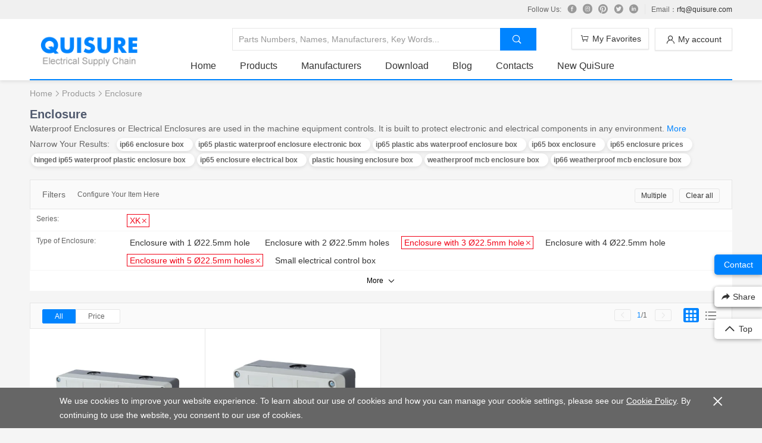

--- FILE ---
content_type: text/html; charset=utf-8
request_url: https://www.quisure.com/products/enclosure?seriesIds=141&valueIds=215,2072,217
body_size: 19492
content:
<!DOCTYPE html>
<html lang="en">

<head>
  <title>Waterproof Enclosures - Electrical Enclosures | Quisure</title>
  <meta charset="utf-8">
  <meta name="mobile-web-app-capable" content="yes">
  <meta name="apple-mobile-web-app-capable" content="yes">
  <meta name="apple-mobile-web-app-status-bar-style" content="default">
  <link rel="apple-touch-icon" sizes="120x120" href="/public/favicon-120.ico">
  <meta name="viewport" content="width=device-width, initial-scale=1, minimal-ui">
  <link rel="shortcut icon" sizes="48x48" href="/public/favicon-48.ico">
  <meta name="description" content="Waterproof Enclosures or Electrical Enclosures are used in the machine equipment controls. It is built to protect electronic and electrical components in any environment.">
  <link rel="manifest" href="/manifest.json">
  <link rel="canonical" href="https://www.quisure.com/products/enclosure"/>
  <!-- Google Tag Manager -->
  <script>
    if (typeof window !== 'undefined' && 'true' !== 'false') {
      (function(w,d,s,l,i){w[l]=w[l]||[];w[l].push({'gtm.start':new Date().getTime(),event:'gtm.js'});var f=d.getElementsByTagName(s)[0],j=d.createElement(s),dl=l!='dataLayer'?'&l='+l:'';j.async=true;j.src='https://www.googletagmanager.com/gtm.js?id='+i+dl;f.parentNode.insertBefore(j,f);})(window,document,'script','dataLayer','GTM-N4JTBG5');
    }
  </script>
  <script type='application/ld+json'>{"@context":"http://schema.org","@graph":[{"@type":"BreadcrumbList","itemListElement":[{"@type":"ListItem","position":1,"name":"Quisure","item":"https://www.quisure.com/"},{"@type":"ListItem","position":2,"name":"Products","item":"https://www.quisure.com/products"},{"@type":"ListItem","position":3,"name":"Enclosure"}]},{"@type":"Organization","url":"https://www.quisure.com/","name":"Quisure","logo":"https://file.quisure.com/banner/logo.png","address":{"addressCountry":"China","postalCode":"200335","addressRegion":"Shanghai","addressLocality":"Changning district"},"sameAs":["https://www.facebook.com/quisure/","https://twitter.com/quisure2017/","https://www.linkedin.com/company/quisure/","https://www.instagram.com/quisure/"]},{"@type":"WebSite","url":"https://www.quisure.com/","potentialAction":{"@type":"SearchAction","target":"https://www.quisure.com/search?keywords={search_term_string}","query-input":"required name=search_term_string"}}]}</script>
  <style>
    ul, ol {
      list-style: none;
    }
  </style>
<link rel="preload" href="/dist/js/manifest.5debedc3ef778bd47529.js" as="script"><link rel="preload" href="/dist/js/vendor.ae699401de60dea6a305.js" as="script"><link rel="preload" href="/dist/js/app.28057022933d6183740c.js" as="script"><link rel="stylesheet" href="/dist/css/common.28057022933d6183740c.css"></head>

<body>
  <div id="app" data-server-rendered="true" data-v-3f630513><div class="list" data-v-7e8ce587 data-v-3f630513><header class="header-wrap q-shadow" data-v-72ff0dd8 data-v-7e8ce587><div class="top-wrap" data-v-43b6c446 data-v-72ff0dd8><div class="q-main top" data-v-43b6c446><div class="q-fr" data-v-43b6c446><div class="item" data-v-43b6c446><span class="q-margin-r-10" data-v-43b6c446>Follow Us:</span><a href="https://www.facebook.com/quisure/" target="_blank" title="facebook" rel="nofollow" class="q-margin-r-10" data-v-43b6c446><i class="iconfont icon-facebook" data-v-43b6c446></i></a><a href="https://www.instagram.com/quisure/" target="_blank" title="instagram" rel="nofollow" class="q-margin-r-10" data-v-43b6c446><i class="iconfont icon-instagram" data-v-43b6c446></i></a><a href="https://www.pinterest.com/quisure/" target="_blank" title="pinterest" rel="nofollow" class="q-margin-r-10" data-v-43b6c446><i class="iconfont icon-pinterest" data-v-43b6c446></i></a><a href="https://twitter.com/quisure2017" target="_blank" title="twitter" rel="nofollow" class="q-margin-r-10" data-v-43b6c446><i class="iconfont icon-twitter" data-v-43b6c446></i></a><a href="https://www.linkedin.com/company/quisure" target="_blank" title="linkedin" rel="nofollow" class="q-margin-r-10" data-v-43b6c446><i class="iconfont icon-linkedin" data-v-43b6c446></i></a></div><div class="item q-padding-lr-10" data-v-43b6c446><span data-v-43b6c446>Email：</span><a href="mailto:rfq@quisure.com" data-v-43b6c446>rfq@quisure.com</a></div></div></div></div><div class="q-main header" data-v-72ff0dd8><div class="q-clearfix q-padding-t-15 q-padding-b-15" data-v-60799f97 data-v-72ff0dd8><div class="q-fl search" data-v-60799f97><div class="q-clearfix" data-v-60799f97><input type="text" placeholder="Parts Numbers, Names, Manufacturers, Key Words..." class="q-fl q-padding-10 q-border-1" data-v-60799f97><button class="q-fl q-padding-tb-10 q-padding-lr-20 q-btn q-btn-primary" data-v-60799f97><i class="iconfont icon-ic_search q-margin-r-5" data-v-60799f97></i></button></div></div><div class="q-fr width-130 q-margin-l-10 account" data-v-60799f97><button class="q-fr width-130 q-btn q-btn-ghost q-btn-block q-btn-shadow trigger" data-v-60799f97><i class="iconfont icon-ic_user q-margin-r-5 q-text-middle" data-v-60799f97></i><span class="q-text-middle" data-v-60799f97>My account</span></button><!----></div><div class="cart q-fr cart width-130" data-v-60799f97><a href="/cartList" rel="nofollow" class="q-btn q-btn-ghost q-cart q-btn-block q-btn-shadow"><i class="iconfont icon-ic_shopping q-margin-r-5 q-text-middle"></i><span class="q-text-middle">My Favorites</span><span class="ivu-badge"> <!----></span><div class="line"></div></a><div class="q-border-1 q-shadow list-wrap"><div><ul class="q-padding-lr-15"></ul><!----><div class="q-padding-tb-30 q-padding-lr-60"><p class="q-margin-b-15">Your Favorites is empty.</p><a href="/" class="q-btn q-btn-primary q-padding-lr-20 q-radius-3">Add Now</a></div></div></div></div></div><ul class="q-clearfix nav" data-v-61e36466 data-v-72ff0dd8><li data-v-61e36466><a href="/" title="Home" data-v-61e36466>Home</a></li><li class="nav-category" data-v-61e36466><a href="/products" title="products" data-v-61e36466>Products</a></li><li data-v-61e36466><a href="/mfg" title="Manufacturers" data-v-61e36466>Manufacturers</a></li><li data-v-61e36466><a href="/download" title="Download" data-v-61e36466>Download</a></li><li data-v-61e36466><a href="/blog" title="Blog" data-v-61e36466>Blog</a></li><li data-v-61e36466><a href="/contact" title="Contacts" data-v-61e36466>Contacts</a></li><li data-v-61e36466><a href="https://quisure.com/en" title="New QuiSure" data-v-61e36466>New QuiSure</a></li></ul><div class="left" data-v-72ff0dd8><h1 class="logo" data-v-72ff0dd8><a href="/" title="Quisure" data-v-72ff0dd8><img src="[data-uri]" title="Quisure-Electrical Supply" alt="Quisure-Electrical Supply" data-v-72ff0dd8></a></h1></div></div></header><div class="q-main q-margin-b-60" data-v-7e8ce587><div class="q-breadcrumb q-margin-b-10" data-v-7e8ce587><a href="/" title="Home" class="q-text-middle q-hover-dark-blue" data-v-7e8ce587>Home</a><i class="q-text-middle iconfont icon-ic_arrow" data-v-7e8ce587></i><a href="/products" title="Products" class="q-text-middle q-hover-dark-blue" data-v-7e8ce587>Products</a><i class="q-text-middle iconfont icon-ic_arrow" data-v-7e8ce587></i><span class="q-text-middle" data-v-7e8ce587>Enclosure</span></div><div class="intro" data-v-7e8ce587><h2 data-v-7e8ce587>Enclosure</h2><p data-v-7e8ce587>
        Waterproof Enclosures or Electrical Enclosures are used in the machine equipment controls. It is built to protect electronic and electrical components in any environment.
        <a title="Enclosure" href="/product-page/enclosure" data-v-7e8ce587>More</a></p><p class="list-tag" data-v-7e8ce587><span class="q-margin-r-10" data-v-7e8ce587>Narrow Your Results:</span><a href="/tag/ip66-enclosure-box" rel="nofollow" class="q-shadow" data-v-7e8ce587><span class="q-margin-r-10" data-v-7e8ce587>ip66 enclosure box</span></a><a href="/tag/ip65-plastic-waterproof-enclosure-electronic-box" rel="nofollow" class="q-shadow" data-v-7e8ce587><span class="q-margin-r-10" data-v-7e8ce587>ip65 plastic waterproof enclosure electronic box</span></a><a href="/tag/ip65-plastic-abs-waterproof-enclosure-box" rel="nofollow" class="q-shadow" data-v-7e8ce587><span class="q-margin-r-10" data-v-7e8ce587>ip65 plastic abs waterproof enclosure box</span></a><a href="/tag/ip65-box-enclosure" rel="nofollow" class="q-shadow" data-v-7e8ce587><span class="q-margin-r-10" data-v-7e8ce587>ip65 box enclosure</span></a><a href="/tag/ip65-enclosure-prices" rel="nofollow" class="q-shadow" data-v-7e8ce587><span class="q-margin-r-10" data-v-7e8ce587>ip65 enclosure prices</span></a><a href="/tag/hinged-ip65-waterproof-plastic-enclosure-box" rel="nofollow" class="q-shadow" data-v-7e8ce587><span class="q-margin-r-10" data-v-7e8ce587>hinged ip65 waterproof plastic enclosure box</span></a><a href="/tag/ip65-enclosure-electrical-box" rel="nofollow" class="q-shadow" data-v-7e8ce587><span class="q-margin-r-10" data-v-7e8ce587>ip65 enclosure electrical box</span></a><a href="/tag/plastic-housing-enclosure-box" rel="nofollow" class="q-shadow" data-v-7e8ce587><span class="q-margin-r-10" data-v-7e8ce587>plastic housing enclosure box</span></a><a href="/tag/weatherproof-mcb-enclosure-box" rel="nofollow" class="q-shadow" data-v-7e8ce587><span class="q-margin-r-10" data-v-7e8ce587>weatherproof mcb enclosure box</span></a><a href="/tag/ip66-weatherproof-mcb-enclosure-box" rel="nofollow" class="q-shadow" data-v-7e8ce587><span class="q-margin-r-10" data-v-7e8ce587>ip66 weatherproof mcb enclosure box</span></a></p></div><!----><div class="q-margin-b-20 filters" style="display:;" data-v-7e8ce587><div class="q-title" data-v-7e8ce587><h3 data-v-7e8ce587>Filters</h3><span data-v-7e8ce587>Configure Your Item Here</span><button class="q-fr q-btn q-btn-ghost q-radius-3 btn-clear" data-v-7e8ce587>Clear all</button><button class="q-fr q-btn q-btn-ghost q-radius-3 q-margin-r-10 btn-clear" data-v-7e8ce587>Multiple</button></div><ul class="filters" data-v-7e8ce587><li class="q-clearfix filter" data-v-7e8ce587><div class="q-fl label" data-v-7e8ce587>
            Series:
          </div><ul class="q-fl q-clearfix value-list" data-v-7e8ce587><li class="active" data-v-7e8ce587><div class="delete" data-v-7e8ce587><i class="iconfont icon-ic_close" data-v-7e8ce587></i></div><a href="/products/enclosure?seriesIds=141&amp;valueIds=215,2072,217" data-v-7e8ce587><span class="q-text-middle" data-v-7e8ce587>XK</span></a></li></ul></li><li class="q-clearfix filter" style="display:;" data-v-7e8ce587><div class="q-fl label" data-v-7e8ce587>
            Type of Enclosure:
          </div><ul class="q-fl q-clearfix value-list" data-v-7e8ce587><li data-v-7e8ce587><div class="delete" data-v-7e8ce587><i class="iconfont icon-ic_close" data-v-7e8ce587></i></div><a href="/products/enclosure?seriesIds=141&amp;valueIds=215,2072,217,213" data-v-7e8ce587><span class="q-text-middle" data-v-7e8ce587>Enclosure with 1 Ø22.5mm hole</span></a></li><li data-v-7e8ce587><div class="delete" data-v-7e8ce587><i class="iconfont icon-ic_close" data-v-7e8ce587></i></div><a href="/products/enclosure?seriesIds=141&amp;valueIds=215,2072,217,214" data-v-7e8ce587><span class="q-text-middle" data-v-7e8ce587>Enclosure with 2 Ø22.5mm holes</span></a></li><li class="active" data-v-7e8ce587><div class="delete" data-v-7e8ce587><i class="iconfont icon-ic_close" data-v-7e8ce587></i></div><a href="/products/enclosure?seriesIds=141&amp;valueIds=215,2072,217" data-v-7e8ce587><span class="q-text-middle" data-v-7e8ce587>Enclosure with 3 Ø22.5mm hole</span></a></li><li data-v-7e8ce587><div class="delete" data-v-7e8ce587><i class="iconfont icon-ic_close" data-v-7e8ce587></i></div><a href="/products/enclosure?seriesIds=141&amp;valueIds=215,2072,217,216" data-v-7e8ce587><span class="q-text-middle" data-v-7e8ce587>Enclosure with 4 Ø22.5mm hole</span></a></li><li class="active" data-v-7e8ce587><div class="delete" data-v-7e8ce587><i class="iconfont icon-ic_close" data-v-7e8ce587></i></div><a href="/products/enclosure?seriesIds=141&amp;valueIds=215,2072,217" data-v-7e8ce587><span class="q-text-middle" data-v-7e8ce587>Enclosure with 5 Ø22.5mm holes</span></a></li><li data-v-7e8ce587><div class="delete" data-v-7e8ce587><i class="iconfont icon-ic_close" data-v-7e8ce587></i></div><a href="/products/enclosure?seriesIds=141&amp;valueIds=215,2072,217,1611" data-v-7e8ce587><span class="q-text-middle" data-v-7e8ce587>Small electrical control box</span></a></li></ul></li><li class="q-clearfix filter" style="display:none;" data-v-7e8ce587><div class="q-fl label" data-v-7e8ce587>
            Shell Material:
          </div><ul class="q-fl q-clearfix value-list" data-v-7e8ce587><li data-v-7e8ce587><div class="delete" data-v-7e8ce587><i class="iconfont icon-ic_close" data-v-7e8ce587></i></div><a href="/products/enclosure?seriesIds=141&amp;valueIds=215,2072,217,2082" data-v-7e8ce587><span class="q-text-middle" data-v-7e8ce587>Plastic</span></a></li></ul></li><li class="q-clearfix filter" style="display:none;" data-v-7e8ce587><div class="q-fl label" data-v-7e8ce587>
            IP Grades:
          </div><ul class="q-fl q-clearfix value-list" data-v-7e8ce587><li class="active" data-v-7e8ce587><div class="delete" data-v-7e8ce587><i class="iconfont icon-ic_close" data-v-7e8ce587></i></div><a href="/products/enclosure?seriesIds=141&amp;valueIds=215,2072,217" data-v-7e8ce587><span class="q-text-middle" data-v-7e8ce587>IP65</span></a></li></ul></li></ul><div class="q-bg-white q-text-center q-text-gray q-text-12 filters-more" data-v-7e8ce587><div class="box q-padding-tb-5" data-v-7e8ce587><button class="trigger q-pointer" data-v-7e8ce587><span class="q-text-middle q-margin-r-5" data-v-7e8ce587>More</span><i class="q-text-middle iconfont icon-drop_down" data-v-7e8ce587></i></button><div class="panel cbx-wrap" data-v-7e8ce587><label class="cbx ivu-checkbox-wrapper ivu-checkbox-default" data-v-7e8ce587><span class="ivu-checkbox"><span class="ivu-checkbox-inner"></span> <input type="checkbox" class="ivu-checkbox-input"></span> <span class="q-fl q-margin-r-5" data-v-7e8ce587>Keep open</span></label></div></div><!----></div></div><div class="q-clearfix q-padding-tb-10 q-padding-lr-20 q-border-1 sort" data-v-7e8ce587><div class="q-fl" data-v-7e8ce587><button class="q-fl q-padding-lr-20 active" data-v-7e8ce587>
          All
        </button><button class="q-fl q-padding-lr-20" data-v-7e8ce587><span class="q-margin-r-5" data-v-7e8ce587>Price</span><i class="iconfont icon-arrow_up up" data-v-7e8ce587></i><i class="iconfont icon-arrow_down down" data-v-7e8ce587></i></button></div><div class="q-fr q-margin-l-5 btn-type" data-v-7e8ce587><button class="q-margin-r-5 q-text-middle active" data-v-7e8ce587><i class="iconfont icon-jiugongge" data-v-7e8ce587></i></button><button class="q-text-middle" data-v-7e8ce587><i class="iconfont icon-ic_classy" data-v-7e8ce587></i></button></div><div class="q-fr q-margin-r-15 paginate-simple" data-v-7e8ce587><a href="javascript:;" class="q-text-middle btn-disable" data-v-7e8ce587><i class="iconfont icon-ic_arrow_l" data-v-7e8ce587></i></a><span class="q-text-middle q-margin-lr-10" data-v-7e8ce587><b data-v-7e8ce587>1</b>/1
        </span><a href="javascript:;" class="q-text-middle btn-disable" data-v-7e8ce587><i class="iconfont icon-ic_arrow" data-v-7e8ce587></i></a></div></div><div class="product-list q-margin-b-15" data-v-c0dc14b4 data-v-7e8ce587><ul class="q-clearfix card" data-v-c0dc14b4><li class="q-border-r-1 q-border-b-1" data-v-c0dc14b4><a href="/product-detail/xk-a5-y" title="XK-A5/-Y" rel="nofollow" class="q-img-transform img-wrap" data-v-c0dc14b4><img src="https://file.quisure.com/model/XKA-enclosure-with-5-Ø22.5mm-hole.png" alt="XK-A5/-Y" title="XK-A5/-Y" class="q-text-middle" data-v-c0dc14b4><!----></a><div class="detail" data-v-c0dc14b4><h3 class="q-hover-underline" data-v-c0dc14b4><a href="/product-detail/xk-a5-y" title="IP65 enclosures box Plastic electrical boxes" rel="nofollow" data-v-c0dc14b4>IP65 enclosures box Plastic electrical boxes</a></h3><p data-v-c0dc14b4><span data-v-c0dc14b4>P/N: </span><a href="/product-detail/xk-a5-y" title="XK-A5/-Y" rel="nofollow" data-v-c0dc14b4>XK-A5/-Y</a></p><p data-v-c0dc14b4><span data-v-c0dc14b4>Maker: </span><a href="/mfg/siemens-apt" data-v-c0dc14b4>Siemens APT</a></p><p data-v-c0dc14b4><span data-v-c0dc14b4>Parameters: </span><span data-v-c0dc14b4>Enclosure with 5 Ø22.5mm holes                        |                        Plastic                        |                        IP65</span></p><p class="more" data-v-c0dc14b4><span class="q-text-middle q-margin-r-10" data-v-c0dc14b4>CCC, CE, RoHS</span><a href="https://file.quisure.com/catalog/siemens-apt/XK-enclosure-Siemens-APT.pdf" title="https://file.quisure.com/catalog/siemens-apt/XK-enclosure-Siemens-APT.pdf" target="_blank" class="q-text-middle" data-v-c0dc14b4><i class="iconfont icon-pdf" data-v-c0dc14b4></i></a></p></div><div class="q-margin-b-10 q-text-center" data-v-c0dc14b4><div class="q-margin-tb-15" data-v-5055d34f data-v-c0dc14b4><!----><button class="q-btn q-btn-ghost q-text-16 q-padding-tb-5 q-padding-lr-10 q-border-1 q-radius-3" data-v-5055d34f>Inquire Now</button><!----><!----><div class="modal-wrap" style="display:none;" data-v-1b9c475d data-v-5055d34f><div class="mask" data-v-1b9c475d></div><div class="modal" data-v-1b9c475d><i class="iconfont-close iconfont icon-ic_close" data-v-1b9c475d></i><div class="modal-header" data-v-1b9c475d>
      Seeking Discounts
    </div><div class="modal-body" data-v-1b9c475d><div class="model-content" data-v-1b9c475d data-v-5055d34f><p data-v-1b9c475d data-v-5055d34f>One-stop purchase with more alternatives and discounts.</p><div class="form" data-v-1b9c475d data-v-5055d34f><div class="q-border-1 q-radius-3 row ivu-row" data-v-5055d34f><div class="ivu-col ivu-col-span-5" data-v-5055d34f>Your Email:</div><div class="ivu-col ivu-col-span-19" data-v-5055d34f><input type="text" placeholder="you@example.com" value="" data-v-5055d34f></div></div><div class="q-border-1 q-radius-3 q-margin-b-10 desc" data-v-1b9c475d data-v-5055d34f><textarea placeholder="Dear Sir/Madam, I'm looking for products with the following Specification:" maxlength="500" data-v-1b9c475d data-v-5055d34f></textarea><p class="amount" data-v-1b9c475d data-v-5055d34f><span data-v-1b9c475d data-v-5055d34f>Remaining:</span><b data-v-1b9c475d data-v-5055d34f>500</b></p></div></div></div></div><div class="modal-footer" data-v-1b9c475d><button class="q-btn q-btn-ghost q-radius-3 q-margin-r-10" data-v-1b9c475d>Cancel</button><button class="q-btn q-btn-primary q-radius-3" data-v-1b9c475d>Confirm</button></div></div></div></div></div></li><li class="q-border-r-1 q-border-b-1" data-v-c0dc14b4><a href="/product-detail/xk-a3-y" title="XK-A3/-Y" rel="nofollow" class="q-img-transform img-wrap" data-v-c0dc14b4><img src="https://file.quisure.com/model/XKA-enclosure-with-3-Ø22.5mm-hole.png" alt="XK-A3/-Y" title="XK-A3/-Y" class="q-text-middle" data-v-c0dc14b4><!----></a><div class="detail" data-v-c0dc14b4><h3 class="q-hover-underline" data-v-c0dc14b4><a href="/product-detail/xk-a3-y" title="Enclosure with 3 Ø22.5mm hole weatherproof enclosure electrical Plastic weatherproof electrical enclosure" rel="nofollow" data-v-c0dc14b4>Enclosure with 3 Ø22.5mm hole weatherproof enclosure electrical Plastic weatherproof electrical enclosure</a></h3><p data-v-c0dc14b4><span data-v-c0dc14b4>P/N: </span><a href="/product-detail/xk-a3-y" title="XK-A3/-Y" rel="nofollow" data-v-c0dc14b4>XK-A3/-Y</a></p><p data-v-c0dc14b4><span data-v-c0dc14b4>Maker: </span><a href="/mfg/siemens-apt" data-v-c0dc14b4>Siemens APT</a></p><p data-v-c0dc14b4><span data-v-c0dc14b4>Parameters: </span><span data-v-c0dc14b4>Enclosure with 3 Ø22.5mm hole                        |                        Plastic                        |                        IP65</span></p><p class="more" data-v-c0dc14b4><span class="q-text-middle q-margin-r-10" data-v-c0dc14b4>CCC, CE, RoHS</span><a href="https://file.quisure.com/catalog/siemens-apt/XK-enclosure-Siemens-APT.pdf" title="https://file.quisure.com/catalog/siemens-apt/XK-enclosure-Siemens-APT.pdf" target="_blank" class="q-text-middle" data-v-c0dc14b4><i class="iconfont icon-pdf" data-v-c0dc14b4></i></a></p></div><div class="q-margin-b-10 q-text-center" data-v-c0dc14b4><div class="q-margin-tb-15" data-v-5055d34f data-v-c0dc14b4><!----><button class="q-btn q-btn-ghost q-text-16 q-padding-tb-5 q-padding-lr-10 q-border-1 q-radius-3" data-v-5055d34f>Inquire Now</button><!----><!----><div class="modal-wrap" style="display:none;" data-v-1b9c475d data-v-5055d34f><div class="mask" data-v-1b9c475d></div><div class="modal" data-v-1b9c475d><i class="iconfont-close iconfont icon-ic_close" data-v-1b9c475d></i><div class="modal-header" data-v-1b9c475d>
      Seeking Discounts
    </div><div class="modal-body" data-v-1b9c475d><div class="model-content" data-v-1b9c475d data-v-5055d34f><p data-v-1b9c475d data-v-5055d34f>One-stop purchase with more alternatives and discounts.</p><div class="form" data-v-1b9c475d data-v-5055d34f><div class="q-border-1 q-radius-3 row ivu-row" data-v-5055d34f><div class="ivu-col ivu-col-span-5" data-v-5055d34f>Your Email:</div><div class="ivu-col ivu-col-span-19" data-v-5055d34f><input type="text" placeholder="you@example.com" value="" data-v-5055d34f></div></div><div class="q-border-1 q-radius-3 q-margin-b-10 desc" data-v-1b9c475d data-v-5055d34f><textarea placeholder="Dear Sir/Madam, I'm looking for products with the following Specification:" maxlength="500" data-v-1b9c475d data-v-5055d34f></textarea><p class="amount" data-v-1b9c475d data-v-5055d34f><span data-v-1b9c475d data-v-5055d34f>Remaining:</span><b data-v-1b9c475d data-v-5055d34f>500</b></p></div></div></div></div><div class="modal-footer" data-v-1b9c475d><button class="q-btn q-btn-ghost q-radius-3 q-margin-r-10" data-v-1b9c475d>Cancel</button><button class="q-btn q-btn-primary q-radius-3" data-v-1b9c475d>Confirm</button></div></div></div></div></div></li></ul><!----></div><div class="q-clearfix q-margin-b-10 q-text-right" data-v-7e8ce587><ul class="q-clearfix pagination" data-v-3caa56f2 data-v-7e8ce587><li class="disable" data-v-3caa56f2><a href="" rel="" data-v-3caa56f2><i class="iconfont icon-ic_arrow_l" data-v-3caa56f2></i></a></li><li title="1" class="current" data-v-3caa56f2><a href="/products/enclosure?seriesIds=141&amp;valueIds=215,2072,217&amp;pageNumber=1" rel="" data-v-3caa56f2>1</a></li><!----><!----><!----><!----><!----><!----><!----><!----><li class="disable" data-v-3caa56f2><a href="" rel="" data-v-3caa56f2><i class="iconfont icon-ic_arrow" data-v-3caa56f2></i></a></li><li class="result" data-v-3caa56f2>Total 2 results, 1 pages</li></ul></div><!----><div class="rfq-card" data-v-106537e1 data-v-7e8ce587><h3 data-v-106537e1>Find more products in China</h3><p class="subtitle" data-v-106537e1>Importing from China, One-stop purchase replace a step by step learn guide.</p><div class="form" data-v-106537e1><div class="q-clearfix q-border-1 q-radius-3 q-margin-b-10 row" data-v-106537e1><div class="q-fl label" data-v-106537e1>Your Email:</div><div class="q-fl input-wrap" data-v-106537e1><input type="text" placeholder="you@example.com" value="" data-v-106537e1></div></div><div class="q-clearfix q-border-1 q-radius-3 q-margin-b-10 row" data-v-106537e1><div class="q-fl label" data-v-106537e1>Sub:</div><div class="q-fl input-wrap" data-v-106537e1><input type="text" placeholder="key words of products you are looking for…" value="" data-v-106537e1></div></div><div class="q-border-1 q-radius-3 q-margin-b-10 desc" data-v-106537e1><textarea placeholder="Dear Sir/Madam, I'm looking for products with the following Specification:" maxlength="500" data-v-106537e1></textarea><p class="amount" data-v-106537e1><span data-v-106537e1>Remaining:</span><b data-v-106537e1>500</b></p></div></div><p class="q-btn q-btn-link q-text-16 btn-switch" data-v-106537e1>Need technical support?</p><div class="q-text-center" data-v-106537e1><div class="q-btn q-btn-primary q-padding-tb-10 q-padding-lr-45 q-radius-3 q-text-16" data-v-106537e1>Submit RFQ</div></div></div><div class="recommend q-margin-b-40" data-v-7e8ce587><div data-v-7e8ce587><h3 class="q-text-18 q-text-black-light q-text-bold q-padding-tb-15" data-v-7e8ce587>Premium Related Products</h3></div><ul class="q-clearfix q-shadow" data-v-7e8ce587><li class="q-transition q-border-r-1 q-border-b-1" data-v-7e8ce587><div class="q-clearfix q-margin-b-10" data-v-7e8ce587><a href="/product-detail/xk-a1-h-y" title="XK-A1/h-Y" rel="nofollow" class="q-fl q-img-transform img-wrap" data-v-7e8ce587><img src="https://file.quisure.com/model/XKA-enclosure-with-1-Ø22.5mm-hole.png" alt="XK-A1/h-Y" title="XK-A1/h-Y" class="q-text-middle" data-v-7e8ce587><!----></a><div class="q-fl info" data-v-7e8ce587><h4 class="q-text-middle" data-v-7e8ce587><a href="/product-detail/xk-a1-h-y" title="XK-A1/h-Y" rel="nofollow" data-v-7e8ce587><span data-v-7e8ce587>XK-A1/h-Y</span><div class="q-text-middle-cover" data-v-7e8ce587></div></a></h4><p class="q-margin-b-5" data-v-7e8ce587>Brand：Siemens APT</p><p class="q-price" data-v-7e8ce587></p></div></div><p title="Enclosure with 1 Ø22.5mm hole|Plastic|IP65" class="q-ellipsis q-margin-b-5" data-v-7e8ce587>Enclosure with 1 Ø22.5mm hole|Plastic|IP65</p></li><li class="q-transition q-border-r-1 q-border-b-1" data-v-7e8ce587><div class="q-clearfix q-margin-b-10" data-v-7e8ce587><a href="/product-detail/xk-a2-y" title="XK-A2/-Y" rel="nofollow" class="q-fl q-img-transform img-wrap" data-v-7e8ce587><img src="https://file.quisure.com/model/XKA-enclosure-with-2-Ø22.5mm-hole.png" alt="XK-A2/-Y" title="XK-A2/-Y" class="q-text-middle" data-v-7e8ce587><!----></a><div class="q-fl info" data-v-7e8ce587><h4 class="q-text-middle" data-v-7e8ce587><a href="/product-detail/xk-a2-y" title="XK-A2/-Y" rel="nofollow" data-v-7e8ce587><span data-v-7e8ce587>XK-A2/-Y</span><div class="q-text-middle-cover" data-v-7e8ce587></div></a></h4><p class="q-margin-b-5" data-v-7e8ce587>Brand：Siemens APT</p><p class="q-price" data-v-7e8ce587></p></div></div><p title="Enclosure with 2 Ø22.5mm holes|Plastic|IP65" class="q-ellipsis q-margin-b-5" data-v-7e8ce587>Enclosure with 2 Ø22.5mm holes|Plastic|IP65</p></li><li class="q-transition q-border-b-1" data-v-7e8ce587><div class="q-clearfix q-margin-b-10" data-v-7e8ce587><a href="/product-detail/xk-a5-y" title="XK-A5/-Y" rel="nofollow" class="q-fl q-img-transform img-wrap" data-v-7e8ce587><img src="https://file.quisure.com/model/XKA-enclosure-with-5-Ø22.5mm-hole.png" alt="XK-A5/-Y" title="XK-A5/-Y" class="q-text-middle" data-v-7e8ce587><!----></a><div class="q-fl info" data-v-7e8ce587><h4 class="q-text-middle" data-v-7e8ce587><a href="/product-detail/xk-a5-y" title="XK-A5/-Y" rel="nofollow" data-v-7e8ce587><span data-v-7e8ce587>XK-A5/-Y</span><div class="q-text-middle-cover" data-v-7e8ce587></div></a></h4><p class="q-margin-b-5" data-v-7e8ce587>Brand：Siemens APT</p><p class="q-price" data-v-7e8ce587></p></div></div><p title="Enclosure with 5 Ø22.5mm holes|Plastic|IP65" class="q-ellipsis q-margin-b-5" data-v-7e8ce587>Enclosure with 5 Ø22.5mm holes|Plastic|IP65</p></li><li class="q-transition q-border-r-1" data-v-7e8ce587><div class="q-clearfix q-margin-b-10" data-v-7e8ce587><a href="/product-detail/xk-a4-y" title="XK-A4/-Y" rel="nofollow" class="q-fl q-img-transform img-wrap" data-v-7e8ce587><img src="https://file.quisure.com/model/XKA-enclosure-with-4-Ø22.5mm-hole.png" alt="XK-A4/-Y" title="XK-A4/-Y" class="q-text-middle" data-v-7e8ce587><!----></a><div class="q-fl info" data-v-7e8ce587><h4 class="q-text-middle" data-v-7e8ce587><a href="/product-detail/xk-a4-y" title="XK-A4/-Y" rel="nofollow" data-v-7e8ce587><span data-v-7e8ce587>XK-A4/-Y</span><div class="q-text-middle-cover" data-v-7e8ce587></div></a></h4><p class="q-margin-b-5" data-v-7e8ce587>Brand：Siemens APT</p><p class="q-price" data-v-7e8ce587></p></div></div><p title="Enclosure with 4 Ø22.5mm hole|Plastic|IP65" class="q-ellipsis q-margin-b-5" data-v-7e8ce587>Enclosure with 4 Ø22.5mm hole|Plastic|IP65</p></li><li class="q-transition q-border-r-1" data-v-7e8ce587><div class="q-clearfix q-margin-b-10" data-v-7e8ce587><a href="/product-detail/xk-a3-y" title="XK-A3/-Y" rel="nofollow" class="q-fl q-img-transform img-wrap" data-v-7e8ce587><img src="https://file.quisure.com/model/XKA-enclosure-with-3-Ø22.5mm-hole.png" alt="XK-A3/-Y" title="XK-A3/-Y" class="q-text-middle" data-v-7e8ce587><!----></a><div class="q-fl info" data-v-7e8ce587><h4 class="q-text-middle" data-v-7e8ce587><a href="/product-detail/xk-a3-y" title="XK-A3/-Y" rel="nofollow" data-v-7e8ce587><span data-v-7e8ce587>XK-A3/-Y</span><div class="q-text-middle-cover" data-v-7e8ce587></div></a></h4><p class="q-margin-b-5" data-v-7e8ce587>Brand：Siemens APT</p><p class="q-price" data-v-7e8ce587></p></div></div><p title="Enclosure with 3 Ø22.5mm hole|Plastic|IP65" class="q-ellipsis q-margin-b-5" data-v-7e8ce587>Enclosure with 3 Ø22.5mm hole|Plastic|IP65</p></li><li class="q-transition" data-v-7e8ce587><div class="q-clearfix q-margin-b-10" data-v-7e8ce587><a href="/product-detail/xk-12-n" title="XK-12/-N" rel="nofollow" class="q-fl q-img-transform img-wrap" data-v-7e8ce587><img src="https://file.quisure.com/model/XK-small-electrical-control-box.png" alt="XK-12/-N" title="XK-12/-N" class="q-text-middle" data-v-7e8ce587><!----></a><div class="q-fl info" data-v-7e8ce587><h4 class="q-text-middle" data-v-7e8ce587><a href="/product-detail/xk-12-n" title="XK-12/-N" rel="nofollow" data-v-7e8ce587><span data-v-7e8ce587>XK-12/-N</span><div class="q-text-middle-cover" data-v-7e8ce587></div></a></h4><p class="q-margin-b-5" data-v-7e8ce587>Brand：Siemens APT</p><p class="q-price" data-v-7e8ce587></p></div></div><p title="Small electrical control box|Plastic|IP65" class="q-ellipsis q-margin-b-5" data-v-7e8ce587>Small electrical control box|Plastic|IP65</p></li></ul></div><!----></div><footer class="footer" data-v-3e1c0e2c data-v-7e8ce587><div class="q-border-t-1 link" data-v-3e1c0e2c><div class="q-main q-clearfix q-padding-tb-40" data-v-3e1c0e2c><div class="q-fl q-border-r-1 left" data-v-3e1c0e2c><h2 data-v-3e1c0e2c><a href="/" title="Quisure.com" data-v-3e1c0e2c>Quisure.com</a></h2></div><div class="q-fl right" data-v-3e1c0e2c><div data-v-3e1c0e2c><h3 data-v-3e1c0e2c>User Center</h3><ul data-v-3e1c0e2c><li data-v-3e1c0e2c><a href="/user/login" rel="nofollow" title="Log in" data-v-3e1c0e2c>Log in</a></li><li data-v-3e1c0e2c><a href="/user/register" rel="nofollow" title="Sign up" data-v-3e1c0e2c>Sign up</a></li></ul></div><div data-v-3e1c0e2c><h3 data-v-3e1c0e2c>Services</h3><ul data-v-3e1c0e2c><li data-v-3e1c0e2c><a href="/purchasing" rel="nofollow" title="Sourcing in China" data-v-3e1c0e2c>Sourcing in China</a></li><li data-v-3e1c0e2c><a href="/application" rel="nofollow" title="Free samples" data-v-3e1c0e2c>Free samples</a></li><li data-v-3e1c0e2c><a href="/models" title="P/N library" data-v-3e1c0e2c>P/N library</a></li><li data-v-3e1c0e2c><a href="/blog" title="Blog" data-v-3e1c0e2c>Blog</a></li><li data-v-3e1c0e2c><a href="/solutions" title="Solutions" data-v-3e1c0e2c>Solutions</a></li></ul></div><div data-v-3e1c0e2c><h3 data-v-3e1c0e2c>About us</h3><ul data-v-3e1c0e2c><li data-v-3e1c0e2c><a href="/mission" rel="nofollow" title="Our Mission" data-v-3e1c0e2c>Our Mission</a></li><li data-v-3e1c0e2c><a href="/vision" rel="nofollow" title="Our Vision" data-v-3e1c0e2c>Our Vision</a></li><li data-v-3e1c0e2c><a href="/business" rel="nofollow" title="Our Business" data-v-3e1c0e2c>Our Business</a></li><li data-v-3e1c0e2c><a href="/ceoMessage" rel="nofollow" title="CEO Message" data-v-3e1c0e2c>CEO Message</a></li></ul></div><div data-v-3e1c0e2c><h3 data-v-3e1c0e2c>Support</h3><ul data-v-3e1c0e2c><li data-v-3e1c0e2c><a href="/terms" rel="nofollow" title="Terms & Conditions" data-v-3e1c0e2c>Terms &amp; Conditions</a></li><li data-v-3e1c0e2c><a href="/policy" rel="nofollow" title="Private Policy" data-v-3e1c0e2c>Private Policy</a></li><li data-v-3e1c0e2c><a href="/contact" title="Contact Us" data-v-3e1c0e2c>Contact Us</a></li><li data-v-3e1c0e2c><a href="/sitemap" rel="nofollow" title="Sitemap" data-v-3e1c0e2c>Sitemap</a></li></ul></div></div></div></div><div class="bottom" data-v-3e1c0e2c><div class="q-main ivu-row" data-v-3e1c0e2c><div class="ivu-col ivu-col-span-11 ivu-col-offset-3" data-v-3e1c0e2c><div class="q-fl q-margin-r-20" data-v-3e1c0e2c><i class="iconfont icon-btm_location" data-v-3e1c0e2c></i></div><ul class="q-fl q-clearfix officeList" data-v-3e1c0e2c><li class="q-fl" data-v-3e1c0e2c><span class="trigger" data-v-3e1c0e2c>China Office</span><div class="panel" data-v-3e1c0e2c><p data-v-3e1c0e2c>Building 3, No.655 Jiujing RD, Songjiang district, Shanghai, China, 201615</p></div></li><li class="q-fl" data-v-3e1c0e2c><span class="trigger" data-v-3e1c0e2c>Singapore Office</span><div class="panel" data-v-3e1c0e2c><p data-v-3e1c0e2c>280 woodlands industrial Park E5 Harvest @ Woodlands, Singapore 757322.</p></div></li><li class="q-fl korea" data-v-3e1c0e2c><span class="trigger" data-v-3e1c0e2c>Korea Office</span><div class="panel" data-v-3e1c0e2c><p data-v-3e1c0e2c>15, Gyeongin-ro 53-gil, Guro-gu, Seoul, Korea.</p></div></li></ul></div><div class="ivu-col ivu-col-span-7" data-v-3e1c0e2c><div class="q-fl q-margin-r-20" data-v-3e1c0e2c><i class="iconfont icon-btm_email" data-v-3e1c0e2c></i></div><h2 class="q-fl" data-v-3e1c0e2c><a href="mailto:rfq@quisure.com" data-v-3e1c0e2c>rfq@quisure.com</a></h2></div></div><div class="q-main q-text-14 q-text-center q-padding-t-20" data-v-3e1c0e2c>
      Copyright © 2006-2021 Quisure.com. All Rights Reserved <a href="https://beian.miit.gov.cn/" target="_blank" rel="nofollow" data-v-3e1c0e2c>沪ICP备18013270号-2</a></div></div><div class="toolbar" data-v-3bae1555 data-v-3e1c0e2c><button class="q-margin-b-20 contact" data-v-3bae1555><span data-v-3bae1555>Contact</span></button><div class="q-margin-b-20 share" data-v-3bae1555><ul class="q-clearfix" data-v-3bae1555><li class="text" data-v-3bae1555><i class="iconfont icon-share q-margin-r-5 q-text-14" data-v-3bae1555></i><span data-v-3bae1555>Share</span></li><li data-v-3bae1555><a href="javascript:window.open('http://www.facebook.com/sharer.php?u='+encodeURIComponent(document.location.href)+'&t='+encodeURIComponent(document.title),'_blank','toolbar=yes, location=yes, directories=no, status=no, menubar=yes, scrollbars=yes, resizable=no, copyhistory=yes, width=600, height=450,top=100,left=350');void(0)" data-v-3bae1555><i class="iconfont icon-facebook" data-v-3bae1555></i></a></li><li data-v-3bae1555><a href="javascript:window.open('http://www.linkedin.com/shareArticle?mini=true&url='+encodeURIComponent(document.location.href)+'&title='+encodeURIComponent(document.title)+'&source='+encodeURIComponent(document.location.href),'_blank','toolbar=yes, location=yes, directories=no, status=no, menubar=yes, scrollbars=yes, resizable=no, copyhistory=yes, width=600, height=450,top=100,left=350');void(0)" data-v-3bae1555><i class="iconfont icon-linkedin" data-v-3bae1555></i></a></li><li data-v-3bae1555><a href="javascript:window.open('//twitter.com/home?status='+encodeURIComponent(document.location.href)+' '+encodeURIComponent(document.title),'_blank','toolbar=yes, location=yes, directories=no, status=no, menubar=yes, scrollbars=yes, resizable=no, copyhistory=yes, width=600, height=450,top=100,left=350');void(0)" data-v-3bae1555><i class="iconfont icon-twitter" data-v-3bae1555></i></a></li></ul></div><div class="top" data-v-3bae1555><i class="iconfont icon-top q-margin-r-5 q-text-14" data-v-3bae1555></i><span data-v-3bae1555>Top</span></div><div class="modal-wrap" style="display:none;" data-v-1b9c475d data-v-3bae1555><div class="mask" data-v-1b9c475d></div><div class="modal" data-v-1b9c475d><i class="iconfont-close iconfont icon-ic_close" data-v-1b9c475d></i><div class="modal-header" data-v-1b9c475d>
      Find more products in China
    </div><div class="modal-body" data-v-1b9c475d><div class="model-content" data-v-1b9c475d data-v-3bae1555><p data-v-1b9c475d data-v-3bae1555>One-stop purchase with more alternatives and discounts.</p><div class="form" data-v-1b9c475d data-v-3bae1555><div class="q-border-1 q-radius-3 row ivu-row" data-v-3bae1555><div class="ivu-col ivu-col-span-5" data-v-3bae1555>Your Email:</div><div class="ivu-col ivu-col-span-19" data-v-3bae1555><input type="text" placeholder="you@example.com" value="" data-v-3bae1555></div></div><div class="q-border-1 q-radius-3 row ivu-row" data-v-3bae1555><div class="ivu-col ivu-col-span-5" data-v-3bae1555>Sub:</div><div class="ivu-col ivu-col-span-19" data-v-3bae1555><input type="text" placeholder="key words of products you are looking for…" value="" data-v-3bae1555></div></div><div class="q-border-1 q-radius-3 q-margin-b-10 desc" data-v-1b9c475d data-v-3bae1555><textarea placeholder="Dear Sir/Madam, I'm looking for products with the following Specification:" maxlength="500" data-v-1b9c475d data-v-3bae1555></textarea><p class="amount" data-v-1b9c475d data-v-3bae1555><span data-v-1b9c475d data-v-3bae1555>Remaining:</span><b data-v-1b9c475d data-v-3bae1555>500</b></p></div></div></div></div><div class="modal-footer" data-v-1b9c475d><button class="q-btn q-btn-ghost q-radius-3 q-margin-r-10" data-v-1b9c475d>Cancel</button><button class="q-btn q-btn-primary q-radius-3" data-v-1b9c475d>Confirm</button></div></div></div></div></footer></div><!----></div><script>window.__INITIAL_STATE__={"categoryList":[{"id":16,"name":"Miniature Circuit Breakers","type":"category","product":null,"childList":[{"id":10,"name":"AC Miniature Circuit Breakers","type":"product","product":{"id":10,"code":"","name":"AC微型断路器","nameEn":"Miniature Circuit Breakers","thumb":"https:\u002F\u002Ffile.quisure.com\u002Fresources\u002Fproducts\u002Fac-miniature-circuit-breaker\u002Fnader\u002FNDB2T-63-3P.png","sequence":0,"state":1,"description":"Miniature circuit breakers(MCBs) - 1pole, 2poles, 3poles, 4poles; Rated current: 1 - 25 Amperes; Type B, Type C, Type D; 60\u002F80Vdc, 120Vac, 230\u002F240Vac, 400\u002F415Vac; Breaking capacity: 4.5kA, 6.0kA, 10.0kA, 15.0kA.","keywords":"nader, ac miniature circuit breaker, ac mcb, circuit breaker manufacturer, circuit breaker price","urlKey":"ac-miniature-circuit-breaker","unit":null,"minPrice":null,"maxPrice":null,"display":1,"modelCount":1524,"title":"Miniature Circuit Breakers(MCBs) - Best Price | Quisure"},"childList":null},{"id":15,"name":"DC Miniature Circuit Breakers","type":"product","product":{"id":15,"code":"","name":"DC微型断路器","nameEn":"DC Miniature Circuit Breakers","thumb":"https:\u002F\u002Ffile.quisure.com\u002Fresources\u002Fproducts\u002Fdc-miniature-circuit-breaker\u002Fnader\u002FNDB2Z-63-2P.png","sequence":1,"state":1,"description":"DC Miniature circuit breakers(MCBs) - 1pole, 2poles, 3poles, 4poles; Rated current: 1 - 125 Amperes; Type B, Type C, Type D; 60\u002F80Vdc, 125\u002F220\u002F250Vdc, 440\u002F500Vdc, 750Vdc, 1000\u002F1200Vdc, 4.5kA, 6.0kA, 10.0kA, 15.0kA.","keywords":"nader,dc miniature circuit breaker, circuit breaker manufacturer, circuit breaker price, mcb price list, mcb quote","urlKey":"dc-miniature-circuit-breaker","unit":null,"minPrice":null,"maxPrice":null,"display":1,"modelCount":110,"title":"DC Miniature Circuit Breakers - Best Price | Quisure"},"childList":null},{"id":16,"name":"Residual Current Operated Circuit Breakers","type":"product","product":{"id":16,"code":"","name":"剩余电流微型断路器","nameEn":"RCBO & RCCB","thumb":"https:\u002F\u002Ffile.quisure.com\u002Fgoods\u002FMiniature-Circuit-breaker-nader-NDL6M-100-1.png","sequence":12,"state":1,"description":"The Residual Current Circuit Breaker(RCCB) with Overload Protection is essentially a current sensing device. It will trip off whenever a fault occurs in the circuit.RCCB is designed such way that it continuously senses and compares for difference in current values between the live and neutral wires.","keywords":"RCBO, rccb, rcd,  Original manufacturer, product price list, nader","urlKey":"residual-current-miniature-circuit-breaker","unit":null,"minPrice":null,"maxPrice":null,"display":1,"modelCount":3282,"title":"Residual Current Circuit Breaker(RCCB) - RCBO | Quisure"},"childList":null},{"id":70,"name":"MCB-Accessories","type":"product","product":{"id":70,"code":"","name":"微型断路器-附件","nameEn":"Miniature Circuit Breaker Accessories","thumb":"https:\u002F\u002Ffile.quisure.com\u002Fresources\u002Fproducts\u002Faccessories-miniature-circuit-breaker\u002Fnader\u002FOF2.png","sequence":33,"state":1,"description":"Miniature circuit breakers accessories include auxiliary contact, alarm contact, shunt tripper, overvoltage and under-voltage tripper, reclosing control device.","keywords":"auxiliary contact, miniature circuit breaker","urlKey":"miniature-circuit-breaker-accessories","unit":null,"minPrice":null,"maxPrice":null,"display":1,"modelCount":45,"title":"Miniature Circuit Breaker Accessories | Quisure"},"childList":null},{"id":13,"name":"AC Molded Case Circuit Breaker","type":"product","product":{"id":13,"code":"","name":"AC塑壳断路器","nameEn":"Molded Case Circuit Breaker","thumb":"https:\u002F\u002Ffile.quisure.com\u002Fresources\u002Fproducts\u002Fac-molded-case-circuit-breaker\u002Fnader\u002FNDM5-400.png","sequence":2,"state":1,"description":"Molded Case Circuit Breakesr(MCCBs) - 2poles, 3poles, 4poles; Rated current: 10 - 1600 Amperes; Voltages: 230\u002F240Vac, 400\u002F415Vac, 800Vac, 1000Vac. Breaking capacity (Icu): 25 - 150kA; Fixed, plug-in, guide rail Type.","keywords":"MCCBs, molded case circuit breaker, molded case circuit breaker original manufacturer, molded case circuit breaker type, nader","urlKey":"ac-molded-case-circuit-breaker","unit":null,"minPrice":null,"maxPrice":null,"display":0,"modelCount":61133,"title":"Molded Case Circuit Breakers(MCCBs) | Quisure"},"childList":null},{"id":75,"name":"Air Circuit Breaker","type":"product","product":{"id":75,"code":"","name":"万能式断路器","nameEn":"Air Circuit Breaker","thumb":"https:\u002F\u002Ffile.quisure.com\u002Fresources\u002Fproducts\u002Fair-circuit-breaker\u002Fnader\u002FNDW3-2500.png","sequence":3,"state":1,"description":"Air Circuit Breakers(ACBs) - 3poles and 4poles; Rated current: 200-6300 Amperes; Voltage: 220\u002F240Vac - 800\u002F1140Vac; Breaking capacity (Icu): 42 - 135kA; Fixed Type and Draw out Type; Digital or LCD display.","keywords":"ACBs, Nader, ACB Suppliers, ACB Manufacturer","urlKey":"air-circuit-breakers","unit":null,"minPrice":null,"maxPrice":null,"display":1,"modelCount":1224,"title":"Air Circuit Breakers(ACBs) | Quisure"},"childList":null}]},{"id":1,"name":"Push Button Switch","type":"category","product":null,"childList":[{"id":1,"name":"Push Button Switch","type":"product","product":{"id":1,"code":"","name":"按钮","nameEn":"Push Button Switch","thumb":"https:\u002F\u002Ffile.quisure.com\u002Fresources\u002Fproducts\u002Fpush-button\u002Fapt\u002FLA39-B-illuminated-flat-push-button-blue.png","sequence":10,"state":1,"description":"Push button switches are momentary or maintained switch, which causes a change in the state of an electrical circuit only while the switch is physically actuated, the spring automatic mechanism returns the switch to its default position immediately after unlatching.","keywords":"Pushbutton,indicator, switch, flat pushbutton, raised pushbutton, illuminated flat pushbutton, illuminated pushbutton,apt,push button switch types","urlKey":"push-button-switch","unit":null,"minPrice":null,"maxPrice":null,"display":1,"modelCount":6246,"title":"Push Button Switches - Pushbutton Switches | Quisure"},"childList":null},{"id":23,"name":"Mushroom-head Pushbutton","type":"product","product":{"id":23,"code":"","name":"蘑菇钮","nameEn":"Mushroom-Head Push Button","thumb":"https:\u002F\u002Ffile.quisure.com\u002Fresources\u002Fproducts\u002Fmushroom-head-push-button\u002Fapt\u002FLA39-B-red.png","sequence":19,"state":1,"description":"The momentary Mushroom Head Push Button provide temporary operation while the head is depressed, and the latched Mushroom Head Push Button provide a maintained position operation until release. ","keywords":"apt,Mushroom Pushbutton, red mushroom pushbutton, green mushroom pushbutton, Illuminated mushroom pushbutton","urlKey":"mushroom-head-push-button","unit":null,"minPrice":null,"maxPrice":null,"display":1,"modelCount":4128,"title":"Mushroom Head Push Button - Best Price | Quisure"},"childList":null},{"id":19,"name":"Double Push buttons","type":"product","product":{"id":19,"code":"","name":"双位按钮","nameEn":"Double-headed Push Button","thumb":"https:\u002F\u002Ffile.quisure.com\u002Fresources\u002Fproducts\u002Fdouble-push-button-switch\u002Fapt\u002FLA39-B-red-green-illuminated.png","sequence":15,"state":1,"description":"Double-headed Push Button, also name twin push buttons switch. Its contact action is Momentary type, the lighting is located in the middle of the twin pushbuttons, It is used for the startup and stop control of the motor or load.","keywords":"illuminated double pushbuttons, twin pushbutton, twin pushbutton original manufacturer, twin pushbutton type,apt","urlKey":"double-push-button-switch","unit":null,"minPrice":null,"maxPrice":null,"display":1,"modelCount":655,"title":"Double-headed Push Button | Quisure"},"childList":null},{"id":67,"name":"Protection cover","type":"product","product":{"id":67,"code":"","name":"按钮保护盖","nameEn":"Guard & Warning Parts","thumb":"https:\u002F\u002Ffile.quisure.com\u002Fresources\u002Fproducts\u002Fprotection-cover\u002Fapt\u002FF14b-60.png","sequence":32,"state":1,"description":"Guard & Warning Parts are for emergency stop switch, push button switch, mushroom-head switch, key-lock switch, selector switch, indicator light, buzzer.","keywords":"protection cover, protective cover, protective enclosure","urlKey":"protection-cover","unit":null,"minPrice":null,"maxPrice":null,"display":1,"modelCount":12,"title":"Guard & Warning Parts | Quisure"},"childList":null},{"id":72,"name":"Metal push button","type":"product","product":{"id":72,"code":"","name":"金属按钮","nameEn":"Metal push button","thumb":"https:\u002F\u002Ffile.quisure.com\u002Fresources\u002Fproducts\u002Fmetal-push-button\u002Fquisure\u002FGQ19BF-E.png","sequence":8,"state":1,"description":"Metal Push Button Switches are main electric appliance used in the in the industry, civil buildings, energy, communication, infrastructure and other fields.","keywords":"Pushbutton,indicator, switch, flat pushbutton, raised pushbutton, illuminated flat pushbutton, illuminated pushbutton,apt,push button switch types","urlKey":"metal-push-button","unit":null,"minPrice":null,"maxPrice":null,"display":0,"modelCount":13308,"title":"Metal Push Button Switches - Guaranteed Lead Time | Quisure"},"childList":null}]},{"id":14,"name":"E-stop \u002F Key Lock Switch","type":"category","product":null,"childList":[{"id":20,"name":"Emergency Stop Switch","type":"product","product":{"id":20,"code":"","name":"急停钮","nameEn":"Emergency Stop Switch","thumb":"https:\u002F\u002Ffile.quisure.com\u002Fresources\u002Fproducts\u002Femergency-stop-switch\u002Fapt\u002FLA39-B-rotary-release.png","sequence":4,"state":1,"description":"Emergency Stop Switches(E-Stops), also known emergency stop push button switch is a fail-safe control switch that provides safety for the machinery and for the person using the machinery.","keywords":"Emergency Stop Switch, elevators emergency stop switch, emergency stop switch original manufacturer,apt,emergency stop button malaysia,e stop button","urlKey":"emergency-stop-switch","unit":null,"minPrice":null,"maxPrice":null,"display":1,"modelCount":90,"title":"Emergency Stop Switches(E-Stops) | Quisure"},"childList":null},{"id":24,"name":"Key Lock Switch","type":"product","product":{"id":24,"code":"","name":"钥匙钮","nameEn":"Key Lock Switch","thumb":"https:\u002F\u002Ffile.quisure.com\u002Fresources\u002Fproducts\u002Fkey-lock-switch\u002Fapt\u002FLA39-A-2-position-key-switch.png","sequence":5,"state":1,"description":"Key Lock Switches or Keylock Switches are electrical switch that can be activated only by the right key. They are usually used in place where needs to be restricted and authorized to operate switch's functions.","keywords":"apt,Key Switch, switch, rotary release,  2 position, 3 position","urlKey":"key-lock-switch","unit":null,"minPrice":null,"maxPrice":null,"display":1,"modelCount":687,"title":"Key Lock Switches - Keylock Switches | Quisure"},"childList":null}]},{"id":7,"name":"Selector Switch \u002F Cam Switch","type":"category","product":null,"childList":[{"id":29,"name":"Selector Switch","type":"product","product":{"id":29,"code":"","name":"旋钮","nameEn":"Selector Switch","thumb":"https:\u002F\u002Ffile.quisure.com\u002Fmodel\u002FPB1L-2-or-3-position-short-lever-selector-switch-g.png","sequence":13,"state":1,"description":"Selector Switches have rotating cam with ridges and flats, it can actuate the plungers independently, to ON\u002FOFF circuit. Selector switches are available in 2 or 3 position, and are often used when more than one control option is needed.","keywords":"atp,Selector Switch, 2 position switch, 3 position switch, selector switch China's manufacturer,rotary selector switch,rotary cam switch","urlKey":"selector-switch","unit":null,"minPrice":null,"maxPrice":null,"display":1,"modelCount":7596,"title":"Selector Switches - Industrial Switches | Quisure"},"childList":null},{"id":9,"name":"Cam Switch","type":"product","product":{"id":9,"code":"","name":"万能转换开关","nameEn":"Rotary Cam Switch","thumb":"https:\u002F\u002Ffile.quisure.com\u002Fresources\u002Fproducts\u002Fcam-switch\u002Fapt\u002FLW39-10.png","sequence":7,"state":1,"description":"Rotary Cam Switches are type of electrical switches operated by rotation, also name changeover switch. Rotary cam switches turn on or off the current circuit by shaft. Which circuits are closed or open through the contacts dependant on the direction of turn.","keywords":"Cam switch,rotary switch, panel mounting with indicator, panel mounting with handle and key-lock, cam switch manufacturer, apt,rotary cam switch,selector switch","urlKey":"cam-switch","unit":null,"minPrice":null,"maxPrice":null,"display":1,"modelCount":45470,"title":"Rotary Cam Switches - Guaranteed Lead Time | Quisure"},"childList":null}]},{"id":2,"name":"Indicator \u002F Buzzer","type":"category","product":null,"childList":[{"id":11,"name":"Indicator","type":"product","product":{"id":11,"code":"","name":"指示灯","nameEn":"Indicator Lamp","thumb":"https:\u002F\u002Ffile.quisure.com\u002Fresources\u002Fproducts\u002Findicator-light\u002Fapt\u002FAD16-22S-red.png","sequence":11,"state":1,"description":"Indicator Lamp or Indicator Light is a widely used in the ship, machine tools, machine equipment, switch cabinet, power distribution cabinet. Indicator lamp, also name pilot lamp, who to indicate whether power is on or a equipement device is for showing the operating condition of some system.","keywords":"Indicator, pilot, led light, red indicator, green indicator, blue indicator, yellow indicator,apt","urlKey":"indicator-light","unit":null,"minPrice":null,"maxPrice":null,"display":1,"modelCount":734,"title":"Indicator Lamp - Indicator Light | Quisure"},"childList":null},{"id":42,"name":"Combined indicator","type":"product","product":{"id":42,"code":"","name":"组合灯","nameEn":"Combination Display Lights","thumb":"https:\u002F\u002Ffile.quisure.com\u002Fresources\u002Fproducts\u002Fcombination-lamp\u002Fapt\u002FAD16-30JC-0305-8A.png","sequence":22,"state":1,"description":"Combination Display Lights or Combined indicator lights surface dimension is 30x30mm, applied highly bright square \"Super LED\" unit improves visibility and safetys, customized display symbols, and fingersafe spring-up terminals reduce wiring time and prevent electrical shocks, max 200 compositions.","keywords":"Combined indicator, ad16-30jc","urlKey":"combination-lamp","unit":null,"minPrice":null,"maxPrice":null,"display":1,"modelCount":42,"title":"Combination Display Lights - Best Price | Quisure"},"childList":null},{"id":2,"name":"Buzzer","type":"product","product":{"id":2,"code":"","name":"蜂鸣器","nameEn":"Buzzer","thumb":"https:\u002F\u002Ffile.quisure.com\u002Fresources\u002Fproducts\u002Fbuzzer\u002Fapt\u002FAD16-16SM-flash-light-buzzer.png","sequence":6,"state":1,"description":"Buzzer here just means indicator light with buzzer, warning alarm sound buzzers with LED visual indicator lights for industrial control panel applicationsit, such as machine tools and mechanical equipment to warn the operation status of the equipment or working system.","keywords":"apt,Buzzer,hummer, flsh light with buzzer, buzzer type, buzzer color, buzzer sound, buzzer original manufacturer","urlKey":"buzzer","unit":null,"minPrice":null,"maxPrice":null,"display":1,"modelCount":62,"title":"Buzzer - Guaranteed Lead Time | Quisure"},"childList":null},{"id":73,"name":"Metal indicator","type":"product","product":{"id":73,"code":"","name":"金属指示灯","nameEn":"Metal indicator","thumb":"https:\u002F\u002Ffile.quisure.com\u002Fresources\u002Fproducts\u002Fmetal-indicator\u002Fquisure\u002FGQ6A-D-g.png","sequence":20,"state":1,"description":"Metal Indicator Lights are widely used in the ship, machine tools, machine equipment, panel building，power distribution cabinet.","keywords":"Indicator, pilot, led light, red indicator, green indicator, blue indicator, yellow indicator","urlKey":"metal-indicator","unit":null,"minPrice":null,"maxPrice":null,"display":0,"modelCount":1150,"title":"Metal Indicator Lights - Metal Indicator Lamps | Quisure"},"childList":null},{"id":68,"name":"Blanking plug","type":"product","product":{"id":68,"code":"","name":"按钮面板塞","nameEn":"Blanking Plug","thumb":"https:\u002F\u002Ffile.quisure.com\u002Fresources\u002Fproducts\u002Faccessory-blanking-plug\u002Fapt\u002FF19.png","sequence":29,"state":1,"description":"Push button switch blanking plug.","keywords":"blanking plug","urlKey":"blanking-plug","unit":null,"minPrice":null,"maxPrice":null,"display":1,"modelCount":4,"title":"Blanking Plug - Guaranteed Lead Time | Quisure"},"childList":null}]},{"id":15,"name":"Signal Tower Light","type":"category","product":null,"childList":[{"id":5,"name":"Signal light","type":"product","product":{"id":5,"code":"","name":"报警灯","nameEn":"Stack Lights","thumb":"https:\u002F\u002Ffile.quisure.com\u002Fresources\u002Fproducts\u002Fsignal-tower-lamp\u002Fapt\u002Ftl-50llc-rgy-c.png","sequence":34,"state":1,"description":"Stack Lights or Tower Lights are commonly used on equipment in industrial manufacturing and process control environments to provide visual and audible indicators of a machine state or process event to machine operators. Also name warning lights, signal tower lights.","keywords":"Stack lights, signal tower lights, indicator lights, andon lights, warning lights, industrial signal lights, tower lights and light towers","urlKey":"signal-tower-lamp","unit":null,"minPrice":null,"maxPrice":null,"display":0,"modelCount":1313970,"title":"Stack Lights - Tower Lights | Quisure"},"childList":null},{"id":44,"name":"Buzzer of Signal Tower","type":"product","product":{"id":44,"code":"","name":"报警灯附件-蜂鸣器","nameEn":"Buzzer of Signal Tower Lamp","thumb":"https:\u002F\u002Ffile.quisure.com\u002Fresources\u002Fproducts\u002Faccessory-buzzer-of-signal-tower-lamp\u002Fapt\u002FTL-70BI.png","sequence":30,"state":1,"description":"Buzzing has intermittent and continuous tow types. Buzzer volume \u003E 100dB when 10cm from the sound source in the horizontal direction.Color is only black.","keywords":"","urlKey":"buzzer-of-signal-tower-lamp","unit":null,"minPrice":null,"maxPrice":null,"display":0,"modelCount":12,"title":"Buzzer of Signal Tower Lamp | Quisure"},"childList":null}]},{"id":3,"name":"Relay \u002F Limit Switch","type":"category","product":null,"childList":[{"id":3,"name":"Relay","type":"product","product":{"id":3,"code":"","name":"小型继电器","nameEn":"Relay","thumb":"https:\u002F\u002Ffile.quisure.com\u002Fresources\u002Fproducts\u002Frelay\u002Fapt\u002FDY3-3-contacts.png","sequence":23,"state":1,"description":"Plug-in Relay is used in the panel building, subway, metro, machine tools, machine equipment.","keywords":"Relay, plug-in Relay, relay, relay type, relay China's manufacturer,apt","urlKey":"relay","unit":null,"minPrice":null,"maxPrice":null,"display":1,"modelCount":640,"title":"Relay - Guaranteed Lead Time | Quisure"},"childList":null},{"id":4,"name":"Terminal Base of Relay","type":"product","product":{"id":4,"code":"","name":"小型继电器底座","nameEn":"Terminal Base of Relay","thumb":"https:\u002F\u002Ffile.quisure.com\u002Fresources\u002Fproducts\u002Faccessory-terminal-base-of-relay\u002Fapt\u002FSYF14A1-E.png","sequence":24,"state":1,"description":"Relay terminal base is specially designed for ZY and Dy series.","keywords":"relay terminal base,types of relay,relay connector terminals,omron\r\n","urlKey":"terminal-base-of-relay","unit":null,"minPrice":null,"maxPrice":null,"display":1,"modelCount":18,"title":"Terminal Base of Relay | Quisure"},"childList":null},{"id":43,"name":"Limit switch","type":"product","product":{"id":43,"code":"","name":"限位开关","nameEn":"Limit Switch","thumb":"https:\u002F\u002Ffile.quisure.com\u002Fresources\u002Fproducts\u002Flimit-switch\u002Fapt\u002FALS1-P11-B2.png","sequence":35,"state":1,"description":"ALS1 metal series of Limit Switches protection class: IP65, plastic series protection: IP67. Compact structure with save installation space. RoHS materia.","keywords":"limit switch","urlKey":"limit-switch","unit":null,"minPrice":null,"maxPrice":null,"display":1,"modelCount":19,"title":"Limit Switches - Industrial Switches | Quisure"},"childList":null}]},{"id":4,"name":"Current Transformation","type":"category","product":null,"childList":[{"id":8,"name":"Current Transformer","type":"product","product":{"id":8,"code":"","name":"电流互感器","nameEn":"Current Transformer","thumb":"https:\u002F\u002Ffile.quisure.com\u002Fresources\u002Fproducts\u002Fcurrent-transformer\u002Fapt\u002FALH-0.66-D-I-tube.png","sequence":26,"state":1,"description":"Current Transformers(CTs) are used in the panel building, generator, wind power. Current Transformers can perform circuit control, measure current for power measurement and control, and perform roles for safety protection and current limiting.","keywords":"Current Transformer, current transformer type, current transformer manufacturer, apt","urlKey":"current-transformer","unit":null,"minPrice":null,"maxPrice":null,"display":1,"modelCount":729,"title":"Current Transformers(CTs) - Guaranteed Lead Time | Quisure"},"childList":null}]},{"id":5,"name":"Enclosure \u002F Pushbutton Box \u002F Cooling fans","type":"category","product":null,"childList":[{"id":7,"name":"Enclosure","type":"product","product":{"id":7,"code":"","name":"控制箱","nameEn":"Enclosure","thumb":"https:\u002F\u002Ffile.quisure.com\u002Fresources\u002Fproducts\u002Fenclosure\u002Fapt\u002FXKA-1hole-cut-out-22.5mm.png","sequence":18,"state":1,"description":"Waterproof Enclosures or Electrical Enclosures are used in the machine equipment controls. It is built to protect electronic and electrical components in any environment.","keywords":"Enclosure, control panel, control cabinet, power enclosure, abs enclosure, apt","urlKey":"enclosure","unit":null,"minPrice":null,"maxPrice":null,"display":1,"modelCount":8,"title":"Waterproof Enclosures - Electrical Enclosures | Quisure"},"childList":null},{"id":74,"name":"Exhaust fan","type":"product","product":{"id":74,"code":"","name":"排气扇","nameEn":"Exhaust fan","thumb":"https:\u002F\u002Ffile.quisure.com\u002Fresources\u002Fproducts\u002Findustrial-exhaust-fan\u002Fquisure\u002FAC12025.png","sequence":61,"state":1,"description":"Industrial exhaust fans has the characteristics of super large air duct, super large fan blade diameter, super large exhaust volume, super low energy consumption, low speed, low noise.","keywords":"Industrial exhaust fans, industrial cooling fans, axial fan","urlKey":"exhaust-fan","unit":null,"minPrice":null,"maxPrice":null,"display":1,"modelCount":308,"title":"Industrial Exhaust Fan - Exhaust Fans | Quisure"},"childList":null}]},{"id":6,"name":"Contactor","type":"category","product":null,"childList":[{"id":30,"name":"AC Contactor with AC Control Circuit","type":"product","product":{"id":30,"code":"","name":"AC接触器-交流线圈","nameEn":"Contactors","thumb":"https:\u002F\u002Ffile.quisure.com\u002Fresources\u002Fproducts\u002Fac-contactor-with-ac-control-circuit\u002Fnader\u002FNDC1-09A-18A.png","sequence":9,"state":1,"description":"Contactors or Electrical Contactors are connecting and breaking the circuit and frequently starting and controlling AC motors.","keywords":"Contactor, AC Control Circuit, ac contactor, contactor original manufacturer, contacter type, nader","urlKey":"ac-contactor-with-ac-control-circuit","unit":null,"minPrice":null,"maxPrice":null,"display":1,"modelCount":122,"title":"Contactors - Electrical Contactors | Quisure"},"childList":null}]},{"id":17,"name":"Electrical Switch for Train Industry ","type":"category","product":null,"childList":[{"id":69,"name":"Product for Train Industry","type":"product","product":{"id":69,"code":"","name":"列车专用产品","nameEn":"Product for Train Industry","thumb":"https:\u002F\u002Ffile.quisure.com\u002Fresources\u002Fproducts\u002Fproduct-for-railway-industry\u002FLA39-train.png","sequence":31,"state":1,"description":"Special products for train indstry.","keywords":"product for train, engine, subway, railway, door","urlKey":"product-for-train-industry","unit":null,"minPrice":null,"maxPrice":null,"display":0,"modelCount":226047,"title":"Product for Train Industry | Quisure"},"childList":null}]}],"productGroups":[],"goodList":[],"brandList":[],"hotProductList":[],"searchHotKeywords":[],"userInfo":{},"fixIE":false,"route":{"path":"\u002Fproducts\u002Fenclosure","hash":"","query":{"seriesIds":"141","valueIds":"215,2072,217"},"params":{"urlKey":"enclosure"},"fullPath":"\u002Fproducts\u002Fenclosure?seriesIds=141&valueIds=215,2072,217","meta":{},"from":{"name":null,"path":"\u002F","hash":"","query":{},"params":{},"fullPath":"\u002F","meta":{}}},"model":{"filterData":{"selectedBrandList":null,"selectedSeriesList":[141],"selectedValueList":[215,2072,217],"product":{"id":7,"code":"","name":"控制箱","nameEn":"Enclosure","thumb":"https:\u002F\u002Ffile.quisure.com\u002Fresources\u002Fproducts\u002Fenclosure\u002Fapt\u002FXKA-1hole-cut-out-22.5mm.png","sequence":18,"state":1,"description":"Waterproof Enclosures or Electrical Enclosures are used in the machine equipment controls. It is built to protect electronic and electrical components in any environment.","keywords":"Enclosure, control panel, control cabinet, power enclosure, abs enclosure, apt","urlKey":"enclosure","unit":null,"minPrice":null,"maxPrice":null,"display":1,"modelCount":8,"title":"Waterproof Enclosures - Electrical Enclosures | Quisure"},"brandList":[{"id":2,"code":"siemens-apt","name":"APT","nameEn":"Siemens APT","createTime":"2018\u002F10\u002F11 10:45:04","state":1,"sequence":2,"seriesSwitch":1,"logo":"https:\u002F\u002Ffile.quisure.com\u002Fbrand\u002Flogo\u002FAPT.png","modelCount":1599165,"description":null}],"seriesList":[{"id":141,"brandProductId":7,"brandId":2,"productId":7,"code":"XK","name":"XK","nameEn":null,"thumb":"","pdfUrl":null,"sequence":0,"certification":"CCC, CE, RoHS","modelCount":6,"description":null}],"propertyList":[{"id":43,"productId":7,"code":"","name":"types","nameEn":"Type of Enclosure","showAccessoryImg":0,"sequence":0,"requires":1,"state":1,"type":1},{"id":306,"productId":7,"code":"","name":"外壳材料","nameEn":"Shell Material","showAccessoryImg":0,"sequence":1,"requires":1,"state":1,"type":1},{"id":305,"productId":7,"code":"","name":"IP等级","nameEn":"IP Grades","showAccessoryImg":0,"sequence":2,"requires":1,"state":1,"type":1}],"propertyValueMap":{"43":[{"id":213,"productPropertyId":43,"code":"","value":"1孔按钮盒","valueEn":"Enclosure with 1 Ø22.5mm hole","price":null,"thumb":"https:\u002F\u002Ffile.quisure.com\u002Fproduct\u002Fedc5a1ef9d124995b3640fd67d8ddb23.png","sequence":1,"state":1,"description":null},{"id":214,"productPropertyId":43,"code":"","value":"2孔按钮盒","valueEn":"Enclosure with 2 Ø22.5mm holes","price":null,"thumb":"https:\u002F\u002Ffile.quisure.com\u002Fproduct\u002F9c9758f041fa4a6592c8d8eaf6a8f547.png","sequence":2,"state":1,"description":null},{"id":215,"productPropertyId":43,"code":"","value":"3孔按钮盒","valueEn":"Enclosure with 3 Ø22.5mm hole","price":null,"thumb":"https:\u002F\u002Ffile.quisure.com\u002Fproduct\u002F66ea323ae7654774a6d68e6227b5c8f7.png","sequence":3,"state":1,"description":null},{"id":216,"productPropertyId":43,"code":"","value":"4孔按钮盒","valueEn":"Enclosure with 4 Ø22.5mm hole","price":null,"thumb":"https:\u002F\u002Ffile.quisure.com\u002Fproduct\u002F061b0fbbc5cb403ca0ae31bdfab7deb4.png","sequence":4,"state":1,"description":null},{"id":217,"productPropertyId":43,"code":"","value":"5孔按钮盒","valueEn":"Enclosure with 5 Ø22.5mm holes","price":null,"thumb":"https:\u002F\u002Ffile.quisure.com\u002Fproduct\u002Ff2d3853bf458456db9f23db615336d82.png","sequence":5,"state":1,"description":null},{"id":1611,"productPropertyId":43,"code":"","value":"控制箱","valueEn":"Small electrical control box","price":null,"thumb":"https:\u002F\u002Ffile.quisure.com\u002Fproduct\u002Fae9732749a2245c0b95c616a10e5a9b7.png","sequence":7,"state":1,"description":null}],"305":[{"id":2072,"productPropertyId":305,"code":"","value":"IP65","valueEn":"IP65","price":null,"thumb":null,"sequence":2,"state":1,"description":null}],"306":[{"id":2082,"productPropertyId":306,"code":"","value":"塑料","valueEn":"Plastic","price":null,"thumb":null,"sequence":1,"state":1,"description":null}]}},"listData":{"pagination":{"current":1,"total":2,"totalPage":1,"pageSize":16,"offset":0},"list":[{"modelId":50476,"name":"IP65 enclosures box Plastic electrical boxes","modelCode":"XK-A5\u002F-Y","modelNo":"7ca83a6a50317ec31caee403294f1d0a","description":null,"basePrice":null,"price":6.69,"urlKey":"xk-a5-y","displayPrice":6.69,"unit":"Piece","thumb":"https:\u002F\u002Ffile.quisure.com\u002Fmodel\u002FXKA-enclosure-with-5-Ø22.5mm-hole.png","param":"Enclosure with 5 Ø22.5mm holes                        |                        Plastic                        |                        IP65","productId":7,"productName":"Enclosure","productUrlKey":null,"brandId":2,"brandName":"Siemens APT","brandCode":"siemens-apt","seriesId":141,"seriesName":"XK","certification":"CCC, CE, RoHS","thumbList":[],"attachmentList":[{"remarks":null,"name":"XK-enclosure-Siemens-APT.pdf","url":"https:\u002F\u002Ffile.quisure.com\u002Fcatalog\u002Fsiemens-apt\u002FXK-enclosure-Siemens-APT.pdf","fileType":"application\u002Fpdf","fileSize":null}],"modelPropertyList":[],"quantity":1},{"modelId":50478,"name":"Enclosure with 3 Ø22.5mm hole weatherproof enclosure electrical Plastic weatherproof electrical enclosure","modelCode":"XK-A3\u002F-Y","modelNo":"5c9ebe5eb038bc14c1eff10854db5eda","description":null,"basePrice":null,"price":4.78,"urlKey":"xk-a3-y","displayPrice":4.78,"unit":"Piece","thumb":"https:\u002F\u002Ffile.quisure.com\u002Fmodel\u002FXKA-enclosure-with-3-Ø22.5mm-hole.png","param":"Enclosure with 3 Ø22.5mm hole                        |                        Plastic                        |                        IP65","productId":7,"productName":"Enclosure","productUrlKey":null,"brandId":2,"brandName":"Siemens APT","brandCode":"siemens-apt","seriesId":141,"seriesName":"XK","certification":"CCC, CE, RoHS","thumbList":[],"attachmentList":[{"remarks":null,"name":"XK-enclosure-Siemens-APT.pdf","url":"https:\u002F\u002Ffile.quisure.com\u002Fcatalog\u002Fsiemens-apt\u002FXK-enclosure-Siemens-APT.pdf","fileType":"application\u002Fpdf","fileSize":null}],"modelPropertyList":[],"quantity":1}],"conditions":{},"time":0.01},"detail":{},"brandData":{},"marketData":{"product":{"id":7,"code":"","name":"控制箱","nameEn":"Enclosure","thumb":"https:\u002F\u002Ffile.quisure.com\u002Fresources\u002Fproducts\u002Fenclosure\u002Fapt\u002FXKA-1hole-cut-out-22.5mm.png","sequence":18,"state":1,"description":"Waterproof Enclosures or Electrical Enclosures are used in the machine equipment controls. It is built to protect electronic and electrical components in any environment.","keywords":"Enclosure, control panel, control cabinet, power enclosure, abs enclosure, apt","urlKey":"enclosure","unit":null,"minPrice":null,"maxPrice":null,"display":1,"modelCount":8,"title":"Waterproof Enclosures - Electrical Enclosures | Quisure"},"tag":null,"tagList":[{"id":309,"name":"ip66 enclosure box","tagNo":"8553eb7796483f8f9ff0ac85d45c4d50","urlKey":"ip66-enclosure-box","productId":7,"brandIdList":"","seriesIdList":"","valueIdList":"2072","productName":"Enclosure","brandName":"","seriesName":"","valueName":"IP65","seoTitle":"ip66 enclosure box,ip66 enclosure box Suppliers and Manufacturers - Quisure","seoDescription":"Quisure.com offers 6 ip66 enclosure box products, About 100% of these are Enclosure.These products have different characteristics and advantages. A wide variety of ip66 enclosure box options are available to you.","seoKeywords":"wholesale ip66 enclosure box, ip66 enclosure box suppliers, ip66 enclosure box factory","thumb":null,"target":1,"status":1,"createTime":"2019\u002F09\u002F26 12:26:39","createAdminId":"40283d814f594651014f595a76ae0000","createAdminName":"admin","remarks":null,"updateTime":null,"updateAdminId":null,"updateAdminName":null,"valueSource":1},{"id":310,"name":"ip65 plastic waterproof enclosure electronic box","tagNo":"41197180a9e2b0d25f8d16d5ff6cc963","urlKey":"ip65-plastic-waterproof-enclosure-electronic-box","productId":7,"brandIdList":"","seriesIdList":"","valueIdList":"2072","productName":"Enclosure","brandName":"","seriesName":"","valueName":"IP65","seoTitle":"ip65 plastic waterproof enclosure electronic box,ip65 plastic waterproof enclosure electronic box Suppliers and Manufacturers - Quisure","seoDescription":"Quisure.com offers 6 ip65 plastic waterproof enclosure electronic box products, About 100% of these are Enclosure.These products have different characteristics and advantages. A wide variety of ip65 plastic waterproof enclosure electronic box options are available to you.","seoKeywords":"wholesale ip65 plastic waterproof enclosure electronic box, ip65 plastic waterproof enclosure electronic box suppliers, ip65 plastic waterproof enclosure electronic box factory","thumb":null,"target":1,"status":1,"createTime":"2019\u002F09\u002F26 12:26:39","createAdminId":"40283d814f594651014f595a76ae0000","createAdminName":"admin","remarks":null,"updateTime":null,"updateAdminId":null,"updateAdminName":null,"valueSource":1},{"id":311,"name":"ip65 plastic abs waterproof enclosure box","tagNo":"f3a32b3182477ad0431002d11a363c33","urlKey":"ip65-plastic-abs-waterproof-enclosure-box","productId":7,"brandIdList":"","seriesIdList":"","valueIdList":"2072","productName":"Enclosure","brandName":"","seriesName":"","valueName":"IP65","seoTitle":"ip65 plastic abs waterproof enclosure box,ip65 plastic abs waterproof enclosure box Suppliers and Manufacturers - Quisure","seoDescription":"Quisure.com offers 6 ip65 plastic abs waterproof enclosure box products, About 100% of these are Enclosure.These products have different characteristics and advantages. A wide variety of ip65 plastic abs waterproof enclosure box options are available to you.","seoKeywords":"wholesale ip65 plastic abs waterproof enclosure box, ip65 plastic abs waterproof enclosure box suppliers, ip65 plastic abs waterproof enclosure box factory","thumb":null,"target":1,"status":1,"createTime":"2019\u002F09\u002F26 12:26:39","createAdminId":"40283d814f594651014f595a76ae0000","createAdminName":"admin","remarks":null,"updateTime":null,"updateAdminId":null,"updateAdminName":null,"valueSource":1},{"id":312,"name":"ip65 box enclosure","tagNo":"15604250bca44357fae5f2a929db3a2f","urlKey":"ip65-box-enclosure","productId":7,"brandIdList":"","seriesIdList":"","valueIdList":"2072","productName":"Enclosure","brandName":"","seriesName":"","valueName":"IP65","seoTitle":"ip65 box enclosure,ip65 box enclosure Suppliers and Manufacturers - Quisure","seoDescription":"Quisure.com offers 6 ip65 box enclosure products, About 100% of these are Enclosure.These products have different characteristics and advantages. A wide variety of ip65 box enclosure options are available to you.","seoKeywords":"wholesale ip65 box enclosure, ip65 box enclosure suppliers, ip65 box enclosure factory","thumb":null,"target":1,"status":1,"createTime":"2019\u002F09\u002F26 12:26:39","createAdminId":"40283d814f594651014f595a76ae0000","createAdminName":"admin","remarks":null,"updateTime":null,"updateAdminId":null,"updateAdminName":null,"valueSource":1},{"id":313,"name":"ip65 enclosure prices","tagNo":"55e28b11941ae524fdfb80e783ad4277","urlKey":"ip65-enclosure-prices","productId":7,"brandIdList":"","seriesIdList":"","valueIdList":"2072","productName":"Enclosure","brandName":"","seriesName":"","valueName":"IP65","seoTitle":"ip65 enclosure prices,ip65 enclosure prices Suppliers and Manufacturers - Quisure","seoDescription":"Quisure.com offers 6 ip65 enclosure prices products, About 100% of these are Enclosure.These products have different characteristics and advantages. A wide variety of ip65 enclosure prices options are available to you.","seoKeywords":"wholesale ip65 enclosure prices, ip65 enclosure prices suppliers, ip65 enclosure prices factory","thumb":null,"target":1,"status":1,"createTime":"2019\u002F09\u002F26 12:26:39","createAdminId":"40283d814f594651014f595a76ae0000","createAdminName":"admin","remarks":null,"updateTime":null,"updateAdminId":null,"updateAdminName":null,"valueSource":1},{"id":314,"name":"hinged ip65 waterproof plastic enclosure box","tagNo":"4297cb6437f76ecf9cab3c10a21903d0","urlKey":"hinged-ip65-waterproof-plastic-enclosure-box","productId":7,"brandIdList":"","seriesIdList":"","valueIdList":"2072","productName":"Enclosure","brandName":"","seriesName":"","valueName":"IP65","seoTitle":"hinged ip65 waterproof plastic enclosure box,hinged ip65 waterproof plastic enclosure box Suppliers and Manufacturers - Quisure","seoDescription":"Quisure.com offers 6 hinged ip65 waterproof plastic enclosure box products, About 100% of these are Enclosure.These products have different characteristics and advantages. A wide variety of hinged ip65 waterproof plastic enclosure box options are available to you.","seoKeywords":"wholesale hinged ip65 waterproof plastic enclosure box, hinged ip65 waterproof plastic enclosure box suppliers, hinged ip65 waterproof plastic enclosure box factory","thumb":null,"target":1,"status":1,"createTime":"2019\u002F09\u002F26 12:26:39","createAdminId":"40283d814f594651014f595a76ae0000","createAdminName":"admin","remarks":null,"updateTime":null,"updateAdminId":null,"updateAdminName":null,"valueSource":1},{"id":315,"name":"ip65 enclosure electrical box","tagNo":"afc6782718ce9ad587e9ec4ad8532473","urlKey":"ip65-enclosure-electrical-box","productId":7,"brandIdList":"","seriesIdList":"","valueIdList":"2072","productName":"Enclosure","brandName":"","seriesName":"","valueName":"IP65","seoTitle":"ip65 enclosure electrical box,ip65 enclosure electrical box Suppliers and Manufacturers - Quisure","seoDescription":"Quisure.com offers 6 ip65 enclosure electrical box products, About 100% of these are Enclosure.These products have different characteristics and advantages. A wide variety of ip65 enclosure electrical box options are available to you.","seoKeywords":"wholesale ip65 enclosure electrical box, ip65 enclosure electrical box suppliers, ip65 enclosure electrical box factory","thumb":null,"target":1,"status":1,"createTime":"2019\u002F09\u002F26 12:26:39","createAdminId":"40283d814f594651014f595a76ae0000","createAdminName":"admin","remarks":null,"updateTime":null,"updateAdminId":null,"updateAdminName":null,"valueSource":1},{"id":316,"name":"plastic housing enclosure box","tagNo":"ea5e667171b97ffdaba4aa758ee0cd38","urlKey":"plastic-housing-enclosure-box","productId":7,"brandIdList":"","seriesIdList":"","valueIdList":"1612","productName":"Enclosure","brandName":"","seriesName":"","valueName":"照明箱","seoTitle":"plastic housing enclosure box,plastic housing enclosure box Suppliers and Manufacturers - Quisure","seoDescription":"Quisure.com offers 1 plastic housing enclosure box products, About 100% of these are Enclosure.These products have different characteristics and advantages. A wide variety of plastic housing enclosure box options are available to you.","seoKeywords":"wholesale plastic housing enclosure box, plastic housing enclosure box suppliers, plastic housing enclosure box factory","thumb":null,"target":1,"status":1,"createTime":"2019\u002F09\u002F26 12:26:39","createAdminId":"40283d814f594651014f595a76ae0000","createAdminName":"admin","remarks":null,"updateTime":null,"updateAdminId":null,"updateAdminName":null,"valueSource":1},{"id":317,"name":"weatherproof mcb enclosure box","tagNo":"25ee9600ad145d7ffc39c1012867d78f","urlKey":"weatherproof-mcb-enclosure-box","productId":7,"brandIdList":"","seriesIdList":"","valueIdList":"1612","productName":"Enclosure","brandName":"","seriesName":"","valueName":"照明箱","seoTitle":"weatherproof mcb enclosure box,weatherproof mcb enclosure box Suppliers and Manufacturers - Quisure","seoDescription":"Quisure.com offers 1 weatherproof mcb enclosure box products, About 100% of these are Enclosure.These products have different characteristics and advantages. A wide variety of weatherproof mcb enclosure box options are available to you.","seoKeywords":"wholesale weatherproof mcb enclosure box, weatherproof mcb enclosure box suppliers, weatherproof mcb enclosure box factory","thumb":null,"target":1,"status":1,"createTime":"2019\u002F09\u002F26 12:26:39","createAdminId":"40283d814f594651014f595a76ae0000","createAdminName":"admin","remarks":null,"updateTime":null,"updateAdminId":null,"updateAdminName":null,"valueSource":1},{"id":318,"name":"ip66 weatherproof mcb enclosure box","tagNo":"3a6c0c204736a0498666e3c28890b306","urlKey":"ip66-weatherproof-mcb-enclosure-box","productId":7,"brandIdList":"","seriesIdList":"","valueIdList":"1612","productName":"Enclosure","brandName":"","seriesName":"","valueName":"照明箱","seoTitle":"ip66 weatherproof mcb enclosure box,ip66 weatherproof mcb enclosure box Suppliers and Manufacturers - Quisure","seoDescription":"Quisure.com offers 1 ip66 weatherproof mcb enclosure box products, About 100% of these are Enclosure.These products have different characteristics and advantages. A wide variety of ip66 weatherproof mcb enclosure box options are available to you.","seoKeywords":"wholesale ip66 weatherproof mcb enclosure box, ip66 weatherproof mcb enclosure box suppliers, ip66 weatherproof mcb enclosure box factory","thumb":null,"target":1,"status":1,"createTime":"2019\u002F09\u002F26 12:26:39","createAdminId":"40283d814f594651014f595a76ae0000","createAdminName":"admin","remarks":null,"updateTime":null,"updateAdminId":null,"updateAdminName":null,"valueSource":1}],"tagDescription":null,"faqContent":null},"productSimilarModel":[{"modelId":50474,"name":"IP65 outdoor electrical enclosure box Enclosure with 1 Ø22.5mm hole electrical boxes and enclosures","modelCode":"XK-A1\u002Fh-Y","modelNo":"c29084187e824c8ea44db2ac2ddc434f","description":null,"basePrice":null,"price":3.06,"urlKey":"xk-a1-h-y","displayPrice":3.06,"unit":"Piece","thumb":"https:\u002F\u002Ffile.quisure.com\u002Fmodel\u002FXKA-enclosure-with-1-Ø22.5mm-hole.png","param":"Enclosure with 1 Ø22.5mm hole|Plastic|IP65","productId":7,"productName":"Enclosure","productUrlKey":null,"brandId":2,"brandName":"Siemens APT","brandCode":"siemens-apt","seriesId":141,"seriesName":"XK","certification":"CCC, CE, RoHS","thumbList":[],"attachmentList":[],"modelPropertyList":[]},{"modelId":50475,"name":"Enclosure with 2 Ø22.5mm holes electrical enclosures outdoor Plastic control box enclosures","modelCode":"XK-A2\u002F-Y","modelNo":"b8112865414f37df770a2191da147761","description":null,"basePrice":null,"price":4.02,"urlKey":"xk-a2-y","displayPrice":4.02,"unit":"Piece","thumb":"https:\u002F\u002Ffile.quisure.com\u002Fmodel\u002FXKA-enclosure-with-2-Ø22.5mm-hole.png","param":"Enclosure with 2 Ø22.5mm holes|Plastic|IP65","productId":7,"productName":"Enclosure","productUrlKey":null,"brandId":2,"brandName":"Siemens APT","brandCode":"siemens-apt","seriesId":141,"seriesName":"XK","certification":"CCC, CE, RoHS","thumbList":[],"attachmentList":[],"modelPropertyList":[]},{"modelId":50476,"name":"IP65 enclosures box Plastic electrical boxes","modelCode":"XK-A5\u002F-Y","modelNo":"7ca83a6a50317ec31caee403294f1d0a","description":null,"basePrice":null,"price":6.69,"urlKey":"xk-a5-y","displayPrice":6.69,"unit":"Piece","thumb":"https:\u002F\u002Ffile.quisure.com\u002Fmodel\u002FXKA-enclosure-with-5-Ø22.5mm-hole.png","param":"Enclosure with 5 Ø22.5mm holes|Plastic|IP65","productId":7,"productName":"Enclosure","productUrlKey":null,"brandId":2,"brandName":"Siemens APT","brandCode":"siemens-apt","seriesId":141,"seriesName":"XK","certification":"CCC, CE, RoHS","thumbList":[],"attachmentList":[],"modelPropertyList":[]},{"modelId":50477,"name":"Plastic enclosure electrical IP65 weatherproof electrical enclosures","modelCode":"XK-A4\u002F-Y","modelNo":"e2dae3c2ac53ccceda149b942bf02047","description":null,"basePrice":null,"price":5.74,"urlKey":"xk-a4-y","displayPrice":5.74,"unit":"Piece","thumb":"https:\u002F\u002Ffile.quisure.com\u002Fmodel\u002FXKA-enclosure-with-4-Ø22.5mm-hole.png","param":"Enclosure with 4 Ø22.5mm hole|Plastic|IP65","productId":7,"productName":"Enclosure","productUrlKey":null,"brandId":2,"brandName":"Siemens APT","brandCode":"siemens-apt","seriesId":141,"seriesName":"XK","certification":"CCC, CE, RoHS","thumbList":[],"attachmentList":[],"modelPropertyList":[]},{"modelId":50478,"name":"Enclosure with 3 Ø22.5mm hole weatherproof enclosure electrical Plastic weatherproof electrical enclosure","modelCode":"XK-A3\u002F-Y","modelNo":"5c9ebe5eb038bc14c1eff10854db5eda","description":null,"basePrice":null,"price":4.78,"urlKey":"xk-a3-y","displayPrice":4.78,"unit":"Piece","thumb":"https:\u002F\u002Ffile.quisure.com\u002Fmodel\u002FXKA-enclosure-with-3-Ø22.5mm-hole.png","param":"Enclosure with 3 Ø22.5mm hole|Plastic|IP65","productId":7,"productName":"Enclosure","productUrlKey":null,"brandId":2,"brandName":"Siemens APT","brandCode":"siemens-apt","seriesId":141,"seriesName":"XK","certification":"CCC, CE, RoHS","thumbList":[],"attachmentList":[],"modelPropertyList":[]},{"modelId":50479,"name":"Small electrical control box control box enclosures Plastic electrical panel enclosure","modelCode":"XK-12\u002F-N","modelNo":"3a545571b860300822aa5a39cef4937e","description":null,"basePrice":null,"price":11.19,"urlKey":"xk-12-n","displayPrice":11.19,"unit":"Piece","thumb":"https:\u002F\u002Ffile.quisure.com\u002Fmodel\u002FXK-small-electrical-control-box.png","param":"Small electrical control box|Plastic|IP65","productId":7,"productName":"Enclosure","productUrlKey":null,"brandId":2,"brandName":"Siemens APT","brandCode":"siemens-apt","seriesId":141,"seriesName":"XK","certification":"CCC, CE, RoHS","thumbList":[],"attachmentList":[],"modelPropertyList":[]}],"seriesSimilarModel":[],"featuredModel":[],"accessoryData":{},"modelTagList":{}}};(function(){var s;(s=document.currentScript||document.scripts[document.scripts.length-1]).parentNode.removeChild(s);}());</script><script src="/dist/js/manifest.5debedc3ef778bd47529.js" defer></script><script src="/dist/js/vendor.ae699401de60dea6a305.js" defer></script><script src="/dist/js/app.28057022933d6183740c.js" defer></script>
</body>
<!-- Google Tag Manager (noscript) -->
<noscript><iframe src="https://www.googletagmanager.com/ns.html?id=GTM-N4JTBG5" height="0" width="0" style="display:none;visibility:hidden"></iframe></noscript>
<!-- End Google Tag Manager (noscript) -->
</html>